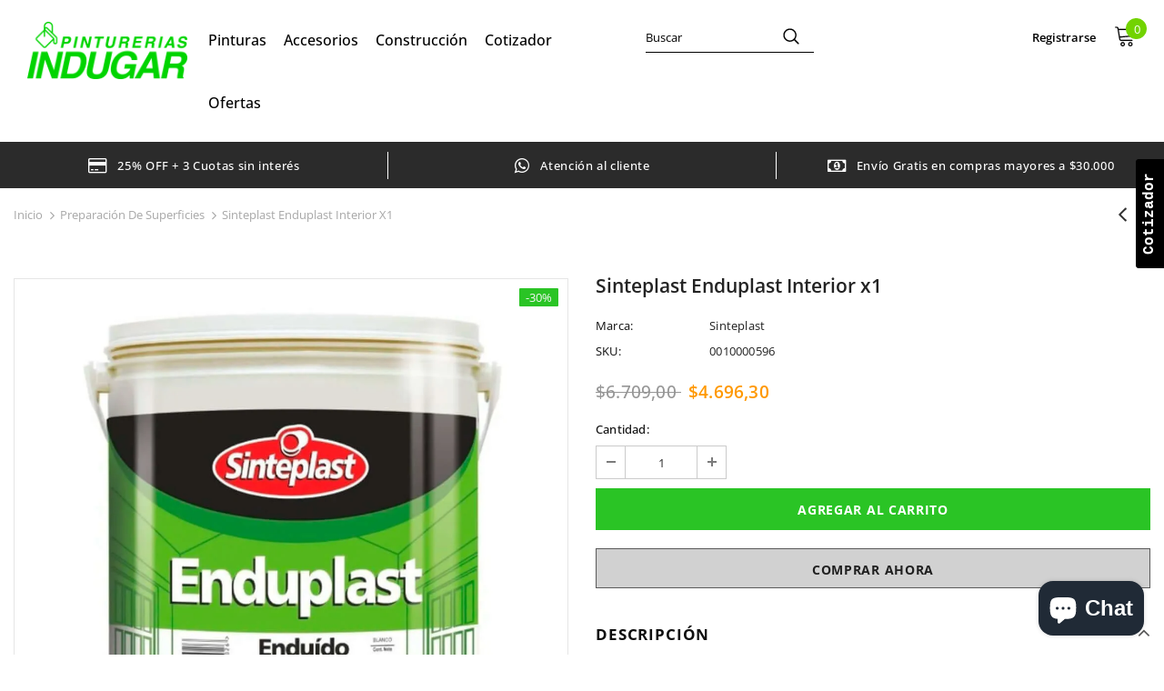

--- FILE ---
content_type: text/javascript; charset=utf-8
request_url: https://www.indugar.com.ar/products/sinteplast-10000596.js
body_size: 256
content:
{"id":7594605510875,"title":"Sinteplast Enduplast Interior x1","handle":"sinteplast-10000596","description":"\u003cspan data-mce-fragment=\"1\"\u003eEnduido para interiores formulado para aplicar sobre superficies de yeso, concreto o mampostería, nuevas p pintadas, que presenten irregularidades o fisuras de pequeño tamaño, de modo de obtener una terminación homogénea, sin defectos.\u003c\/span\u003e\u003cbr data-mce-fragment=\"1\"\u003e\u003cspan data-mce-fragment=\"1\"\u003eMuy fácil de lijar y cubre imperfecciones.\u003c\/span\u003e\u003cbr data-mce-fragment=\"1\"\u003e\u003cbr data-mce-fragment=\"1\"\u003e\u003cspan data-mce-fragment=\"1\"\u003eColor: Blanco\u003c\/span\u003e","published_at":"2022-03-30T12:49:47-03:00","created_at":"2022-03-30T12:49:47-03:00","vendor":"Sinteplast","type":"SUPERFICIES","tags":["Superficie"],"price":469630,"price_min":469630,"price_max":469630,"available":true,"price_varies":false,"compare_at_price":670900,"compare_at_price_min":670900,"compare_at_price_max":670900,"compare_at_price_varies":false,"variants":[{"id":42651145175259,"title":"Default Title","option1":"Default Title","option2":null,"option3":null,"sku":"0010000596","requires_shipping":true,"taxable":true,"featured_image":null,"available":true,"name":"Sinteplast Enduplast Interior x1","public_title":null,"options":["Default Title"],"price":469630,"weight":1000,"compare_at_price":670900,"inventory_management":"shopify","barcode":"","requires_selling_plan":false,"selling_plan_allocations":[]}],"images":["\/\/cdn.shopify.com\/s\/files\/1\/0606\/8568\/0859\/products\/SinteplastEnduplastInterior_e60bc903-d066-4cae-bec5-08d4763c802a.jpg?v=1661780958"],"featured_image":"\/\/cdn.shopify.com\/s\/files\/1\/0606\/8568\/0859\/products\/SinteplastEnduplastInterior_e60bc903-d066-4cae-bec5-08d4763c802a.jpg?v=1661780958","options":[{"name":"Title","position":1,"values":["Default Title"]}],"url":"\/products\/sinteplast-10000596","media":[{"alt":"Sinteplast Enduplast Interior x1 - SUPERFICIES | Indugar Pinturerias","id":29545067118811,"position":1,"preview_image":{"aspect_ratio":1.0,"height":1080,"width":1080,"src":"https:\/\/cdn.shopify.com\/s\/files\/1\/0606\/8568\/0859\/products\/SinteplastEnduplastInterior_e60bc903-d066-4cae-bec5-08d4763c802a.jpg?v=1661780958"},"aspect_ratio":1.0,"height":1080,"media_type":"image","src":"https:\/\/cdn.shopify.com\/s\/files\/1\/0606\/8568\/0859\/products\/SinteplastEnduplastInterior_e60bc903-d066-4cae-bec5-08d4763c802a.jpg?v=1661780958","width":1080}],"requires_selling_plan":false,"selling_plan_groups":[]}